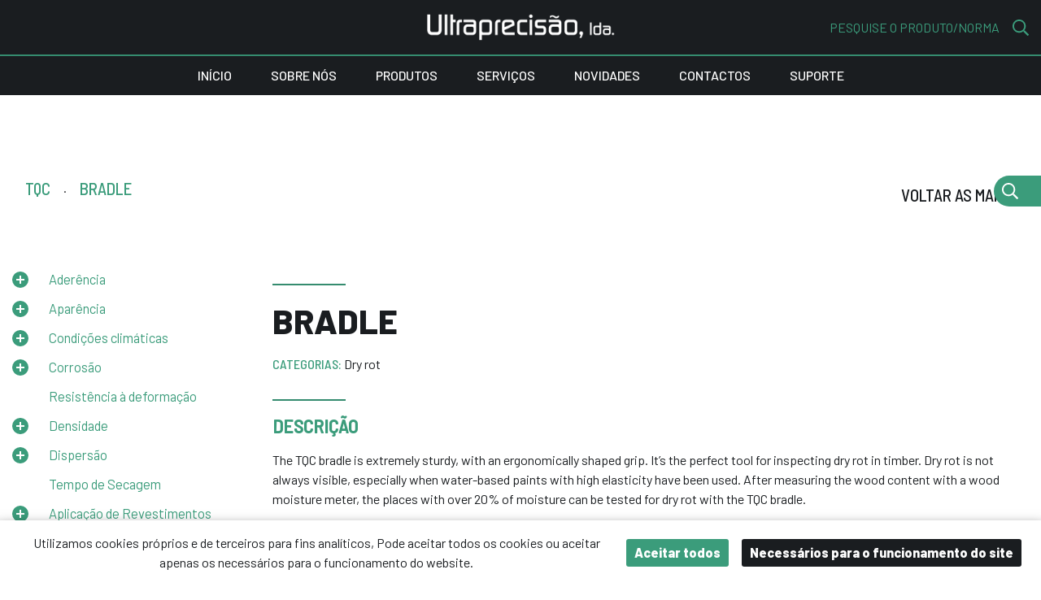

--- FILE ---
content_type: text/html; charset=UTF-8
request_url: https://ultraprecisao.com/produto/228/7
body_size: 7332
content:
<meta property="og:image" content="https://ultraprecisao.com/storage/files/original/2018/04/HOUTROT-PRIEM-3-470x470.png">        
    



<!DOCTYPE html>
<html lang="pt">
<head>
    <title> Produto - Ultraprecisao  </title>
<link rel="icon" href=" https://ultraprecisao.com/storage/company/114x114_2020-04-24-13-42-44.png " type="image/x-icon">
<link rel="shortcut icon" href=" https://ultraprecisao.com/storage/company/114x114_2020-04-24-13-42-44.png " type="image/x-icon">
<meta name="description" content="Equipamentos para a medição de Revestimentos. Dispomos de um catálogo variado de produtos para garantir a resolução do seu problema.">
    <meta property="og:title" content=" BRADLE ">
<meta property="og:site_name" content=" Produto - Ultraprecisao ">
<meta property="og:description" content="Equipamentos para a medição de Revestimentos. Dispomos de um catálogo variado de produtos para garantir a resolução do seu problema."><meta property="og:type" content="website">
<meta property="og:url" content="https://ultraprecisao.com/produto/228/7">
    <meta name="APP_URL" content=https://www.ultraprecisao.com />
<meta name="csrf-token" content="AsQbuODRzc9JP8Lg7cv516PKYOPub5E6FWS77VuD">
<meta name="viewport" content="width=device-width, initial-scale=1.0">
<link rel="stylesheet" href="https://ultraprecisao.com/css/bootstrap.min.css">
<link rel="stylesheet" href="https://ultraprecisao.com/css/fonts.min.css" type="text/css" media="screen" />
<link rel="stylesheet" href="https://ultraprecisao.com/css/cookiebar.css" type="text/css" media="screen" />
<link rel="stylesheet" type="text/css" href="//cdn.jsdelivr.net/npm/slick-carousel@1.8.1/slick/slick.css"/>
<link rel="stylesheet" href="https://ultraprecisao.com/css/style.min.css">
<!-- <link rel="stylesheet" href="https://ultraprecisao.com/css/style2.css">
<link rel="stylesheet" href="https://ultraprecisao.com/css/mobile.css"> -->
<link href="https://fonts.googleapis.com/css2?family=Barlow:wght@400;500;800&display=swap" rel="stylesheet">
<link href="https://fonts.googleapis.com/css?family=Barlow+Semi+Condensed:500&display=swap" rel="stylesheet">
<script src="https://ultraprecisao.com/js/jquery.min.js" charset="utf-8"></script>
  <script src="https://ultraprecisao.com/js/jquery.validate.min.js"></script>
<script type="text/javascript" src="//cdn.jsdelivr.net/npm/slick-carousel@1.8.1/slick/slick.min.js"></script>
<script src="https://ultraprecisao.com/js/bootstrap.min.js" charset="utf-8"></script>
<script src="https://ultraprecisao.com/js/script.js" charset="utf-8"></script>
<script src="https://www.google.com/recaptcha/api.js" async defer></script>
<script type="text/javascript" src="https://maps.googleapis.com/maps/api/js?key=https://maps.app.goo.gl/VNh1Ru2jpJ4FW3pq7"></script>
<script>
	var url = "https://ultraprecisao.com";
	var latitude = '40.63662';	var longitude = '-8.63385';	var company = 'Ultraprecisao';
</script>


    
</head>
<body>
        <header class="bgBlack">
    <div class="logo-bar pt-3">
        <div class="container-fluid">
            <div class="row justify-content-center">
                <div class="col-12 col-xl-10 d-flex justify-content-between">
                    <div class="w400"></div>
                    <div>
                        <a href="https://ultraprecisao.com/inicio" class="cMain">
                            <img id="logo" src="https://ultraprecisao.com/storage/company/ultrapreciso-logo-br_2020-04-13-11-30-21.png" alt="$config->NAME">
                        </a>
                    </div>
                    <div class="w400 cFeatured d-flex align-items-center justify-content-end">
						<div class="openSearchModal" style="cursor:pointer;">
							<div  class="search mr-3" >PESQUISE O PRODUTO/NORMA</div>
						</div>
                        <svg style="height: 20px;cursor:pointer;" aria-hidden="true" focusable="false" data-prefix="far" data-icon="search" class="openSearchModal svg-inline--fa fa-search fa-w-16" role="img" xmlns="http://www.w3.org/2000/svg" viewBox="0 0 512 512"><path fill="#3B9C7B" d="M508.5 468.9L387.1 347.5c-2.3-2.3-5.3-3.5-8.5-3.5h-13.2c31.5-36.5 50.6-84 50.6-136C416 93.1 322.9 0 208 0S0 93.1 0 208s93.1 208 208 208c52 0 99.5-19.1 136-50.6v13.2c0 3.2 1.3 6.2 3.5 8.5l121.4 121.4c4.7 4.7 12.3 4.7 17 0l22.6-22.6c4.7-4.7 4.7-12.3 0-17zM208 368c-88.4 0-160-71.6-160-160S119.6 48 208 48s160 71.6 160 160-71.6 160-160 160z"></path></svg>

                    </div>
                </div>
            </div>
        </div>
    </div>
    <hr class="bgFeatured mb-0">
    <div class="menu-bar">
        <div class="container-fluid">
            <div class="row justify-content-center">
                <div class="col-12 col-xl-10">
					<nav class="navbar navbar-expand-lg navbar-dark">
					  <a class="navbar-brand d-lg-none" href="https://ultraprecisao.com/inicio">
					     
						   <img id="logo" src="https://ultraprecisao.com/storage/company/ultrapreciso-logo-br_2020-04-13-11-30-21.png" alt="$config->NAME">
					  </a>
					  <button class="navbar-toggler ml-auto" type="button" data-toggle="collapse" data-target="#navbarNav" aria-controls="navbarNav" aria-expanded="false" aria-label="Toggle navigation">
					    <span class="navbar-toggler-icon"></span>
					  </button>
					  <div class="collapse navbar-collapse" id="navbarNav">
					    <ul class="navbar-nav mx-auto">
																							<li class="nav-item active">
								  <a class="nav-link cWhite text-uppercase medium" href="https://ultraprecisao.com/inicio">Início</a>
								</li>
																<li class="nav-item active">
								  <a class="nav-link cWhite text-uppercase medium" href="https://ultraprecisao.com/sobre">Sobre nós</a>
								</li>
																<li class="nav-item active">
								  <a class="nav-link cWhite text-uppercase medium" href="https://ultraprecisao.com/produtos">produtos</a>
								</li>
																<li class="nav-item active">
								  <a class="nav-link cWhite text-uppercase medium" href="https://ultraprecisao.com/servicos">serviços</a>
								</li>
																<li class="nav-item active">
								  <a class="nav-link cWhite text-uppercase medium" href="https://ultraprecisao.com/novidades">Novidades</a>
								</li>
																<li class="nav-item active">
								  <a class="nav-link cWhite text-uppercase medium" href="https://ultraprecisao.com/contactos">Contactos</a>
								</li>
																<li class="nav-item active">
								  <a class="nav-link cWhite text-uppercase medium" href="https://ultraprecisao.com/suporte">suporte</a>
								</li>
													    </ul>
					  </div>
					</nav>
				</div>
            </div>
        </div>
    </div>
</header>
<div class="modal-search">
	<div class="container-fluid">
		<div class="row justify-content-center">
			<div class="col-12 col-xl-10">
				<div class="spacer30"></div>
				<div class="d-flex justify-content-end">
                    <svg style="height:30px;cursor:pointer;" aria-hidden="true" focusable="false" data-prefix="fal" data-icon="times" class="svg-inline--fa fa-times fa-w-10" role="img" xmlns="http://www.w3.org/2000/svg" viewBox="0 0 320 512" onclick="closeSearchModal()"><path fill="#3B9C7B" d="M193.94 256L296.5 153.44l21.15-21.15c3.12-3.12 3.12-8.19 0-11.31l-22.63-22.63c-3.12-3.12-8.19-3.12-11.31 0L160 222.06 36.29 98.34c-3.12-3.12-8.19-3.12-11.31 0L2.34 120.97c-3.12 3.12-3.12 8.19 0 11.31L126.06 256 2.34 379.71c-3.12 3.12-3.12 8.19 0 11.31l22.63 22.63c3.12 3.12 8.19 3.12 11.31 0L160 289.94 262.56 392.5l21.15 21.15c3.12 3.12 8.19 3.12 11.31 0l22.63-22.63c3.12-3.12 3.12-8.19 0-11.31L193.94 256z"></path></svg>

				</div>
			</div>
		</div>
	</div>
	<div class="d-flex justify-content-center align-items-center w-100 h-100">
		<div class="w-100 cFeatured d-flex align-items-center justify-content-end bordersearch" style="max-width:912px;">
			<input placeholder="PESQUISE O PRODUTO/NORMA" type="text" class="search mr-3" onkeypress="modalSearch(event,this)">
            <svg style="height: 20px;cursor:pointer;" aria-hidden="true" focusable="false" data-prefix="far" data-icon="search" class="svg-inline--fa fa-search fa-w-16" role="img" xmlns="http://www.w3.org/2000/svg" viewBox="0 0 512 512"><path fill="#3B9C7B" d="M508.5 468.9L387.1 347.5c-2.3-2.3-5.3-3.5-8.5-3.5h-13.2c31.5-36.5 50.6-84 50.6-136C416 93.1 322.9 0 208 0S0 93.1 0 208s93.1 208 208 208c52 0 99.5-19.1 136-50.6v13.2c0 3.2 1.3 6.2 3.5 8.5l121.4 121.4c4.7 4.7 12.3 4.7 17 0l22.6-22.6c4.7-4.7 4.7-12.3 0-17zM208 368c-88.4 0-160-71.6-160-160S119.6 48 208 48s160 71.6 160 160-71.6 160-160 160z"></path></svg>

		</div>
	</div>
</div>
<div class="fixed-search openSearchModal" onclick="openSearchModal()">
	<div class="w-100 cFeatured d-flex align-items-center justify-content-end">
        <svg style="height: 20px;cursor:pointer;" aria-hidden="true" focusable="false" data-prefix="far" data-icon="search" class="svg-inline--fa fa-search fa-w-16" role="img" xmlns="http://www.w3.org/2000/svg" viewBox="0 0 512 512"><path fill="#fff" d="M508.5 468.9L387.1 347.5c-2.3-2.3-5.3-3.5-8.5-3.5h-13.2c31.5-36.5 50.6-84 50.6-136C416 93.1 322.9 0 208 0S0 93.1 0 208s93.1 208 208 208c52 0 99.5-19.1 136-50.6v13.2c0 3.2 1.3 6.2 3.5 8.5l121.4 121.4c4.7 4.7 12.3 4.7 17 0l22.6-22.6c4.7-4.7 4.7-12.3 0-17zM208 368c-88.4 0-160-71.6-160-160S119.6 48 208 48s160 71.6 160 160-71.6 160-160 160z"></path></svg>

		<input placeholder="PESQUISE O PRODUTO/NORMA" type="text" class="search ml-4"  style="cursor:pointer;" readonly>
	</div>
</div>
        		<div class="spacer150 md-spacer90 sm-spacer60"></div>
<div class="container-fluid">
    <div class="row">
        <div class="col-12 col-xl-10 offset-xl-1">
			<div class="d-flex align-items-center justify-content-between">
				<div id="breadCrumb" class="breadCrumb d-flex">
																					<a href="https://ultraprecisao.com/produtosn2/7/TQC"><h2 class="cFeatured condensed t22 ">TQC</h2></a> .
										<h2 class="cFeatured condensed t22 ">BRADLE</h2>
				</div>
				<div class="">
					<a href="https://ultraprecisao.com/produtos" class="cBlack condensed t22 text-uppercase ">Voltar as marcas</a>
				</div>
			</div>
            <div class="row">
				<div class="col-12 col-lg-3">
					<div class="menu-produtos">
						<div class="spacer60"></div>
																													<div class="d-flex align-items-center sidemenu">
																												<button class="bt-plus collapsed" type="button" data-toggle="collapse" data-target="#collapseExample51" aria-expanded="false" aria-controls="collapseExample51">
											<span></span>
											<span></span>
										</button>
										<a href="https://ultraprecisao.com/produtosn3/51/Aderncia" class="cFeatured t18 ">Aderência</a>
																										</div>
																																<div class="collapse pm-collapse" id="collapseExample51">
									<div class="mt-2 pl-2">
										<a href="https://ultraprecisao.com/produtosn4/71/Adeso" class=""> Adesão</a>
									</div>
								</div>
																																								<div class="collapse pm-collapse" id="collapseExample51">
									<div class="mt-2 pl-2">
										<a href="https://ultraprecisao.com/produtosn4/72/Pull-off" class=""> Pull-off</a>
									</div>
								</div>
																																								<div class="collapse pm-collapse" id="collapseExample51">
									<div class="mt-2 pl-2">
										<a href="https://ultraprecisao.com/produtosn4/73/Cross-Cut-Cross-Hatch" class=""> Cross Cut / Cross Hatch</a>
									</div>
								</div>
																								<div class="spacer15"></div>
																							<div class="d-flex align-items-center sidemenu">
																												<button class="bt-plus collapsed" type="button" data-toggle="collapse" data-target="#collapseExample52" aria-expanded="false" aria-controls="collapseExample52">
											<span></span>
											<span></span>
										</button>
										<a href="https://ultraprecisao.com/produtosn3/52/Aparncia" class="cFeatured t18 ">Aparência</a>
																										</div>
																																<div class="collapse pm-collapse" id="collapseExample52">
									<div class="mt-2 pl-2">
										<a href="https://ultraprecisao.com/produtosn4/74/Gloss-Haze-Hiding-Power" class=""> Gloss / Haze / Hiding Power</a>
									</div>
								</div>
																																								<div class="collapse pm-collapse" id="collapseExample52">
									<div class="mt-2 pl-2">
										<a href="https://ultraprecisao.com/produtosn4/75/Colour-Assessment" class=""> Colour Assessment</a>
									</div>
								</div>
																								<div class="spacer15"></div>
																							<div class="d-flex align-items-center sidemenu">
																												<button class="bt-plus collapsed" type="button" data-toggle="collapse" data-target="#collapseExample53" aria-expanded="false" aria-controls="collapseExample53">
											<span></span>
											<span></span>
										</button>
										<a href="https://ultraprecisao.com/produtosn3/53/Condies-climticas" class="cFeatured t18 ">Condições climáticas</a>
																										</div>
																																<div class="collapse pm-collapse" id="collapseExample53">
									<div class="mt-2 pl-2">
										<a href="https://ultraprecisao.com/produtosn4/76/Dewpoint" class=""> Dewpoint</a>
									</div>
								</div>
																																								<div class="collapse pm-collapse" id="collapseExample53">
									<div class="mt-2 pl-2">
										<a href="https://ultraprecisao.com/produtosn4/77/Climate-monitoring" class=""> Climate monitoring</a>
									</div>
								</div>
																																								<div class="collapse pm-collapse" id="collapseExample53">
									<div class="mt-2 pl-2">
										<a href="https://ultraprecisao.com/produtosn4/78/Air-Velocity" class=""> Air Velocity</a>
									</div>
								</div>
																																								<div class="collapse pm-collapse" id="collapseExample53">
									<div class="mt-2 pl-2">
										<a href="https://ultraprecisao.com/produtosn4/79/Relative-Humidity-Temperature" class=""> Relative Humidity / Temperature</a>
									</div>
								</div>
																								<div class="spacer15"></div>
																							<div class="d-flex align-items-center sidemenu">
																												<button class="bt-plus collapsed" type="button" data-toggle="collapse" data-target="#collapseExample54" aria-expanded="false" aria-controls="collapseExample54">
											<span></span>
											<span></span>
										</button>
										<a href="https://ultraprecisao.com/produtosn3/54/Corroso" class="cFeatured t18 ">Corrosão</a>
																										</div>
																																<div class="collapse pm-collapse" id="collapseExample54">
									<div class="mt-2 pl-2">
										<a href="https://ultraprecisao.com/produtosn4/126/CW-Test-Cabinets" class=""> C&W Test Cabinets</a>
									</div>
								</div>
																								<div class="spacer15"></div>
																							<div class="d-flex align-items-center sidemenu">
																			<a href="https://ultraprecisao.com/produtosn3/55/Resistncia-deformao" class="cFeatured t18 ">Resistência à deformação</a>
																	</div>
																<div class="spacer15"></div>
																							<div class="d-flex align-items-center sidemenu">
																												<button class="bt-plus collapsed" type="button" data-toggle="collapse" data-target="#collapseExample56" aria-expanded="false" aria-controls="collapseExample56">
											<span></span>
											<span></span>
										</button>
										<a href="https://ultraprecisao.com/produtosn3/56/Densidade" class="cFeatured t18 ">Densidade</a>
																										</div>
																																<div class="collapse pm-collapse" id="collapseExample56">
									<div class="mt-2 pl-2">
										<a href="https://ultraprecisao.com/produtosn4/80/Densimeter" class=""> Densimeter</a>
									</div>
								</div>
																																								<div class="collapse pm-collapse" id="collapseExample56">
									<div class="mt-2 pl-2">
										<a href="https://ultraprecisao.com/produtosn4/81/Specific-Gravity-Pyknometer" class=""> Specific Gravity / Pyknometer</a>
									</div>
								</div>
																								<div class="spacer15"></div>
																							<div class="d-flex align-items-center sidemenu">
																												<button class="bt-plus collapsed" type="button" data-toggle="collapse" data-target="#collapseExample57" aria-expanded="false" aria-controls="collapseExample57">
											<span></span>
											<span></span>
										</button>
										<a href="https://ultraprecisao.com/produtosn3/57/Disperso" class="cFeatured t18 ">Dispersão</a>
																										</div>
																																<div class="collapse pm-collapse" id="collapseExample57">
									<div class="mt-2 pl-2">
										<a href="https://ultraprecisao.com/produtosn4/82/Analytical-Sieves" class=""> Analytical Sieves</a>
									</div>
								</div>
																																								<div class="collapse pm-collapse" id="collapseExample57">
									<div class="mt-2 pl-2">
										<a href="https://ultraprecisao.com/produtosn4/83/Fineness-of-grind-gauges-Grindometer" class=""> Fineness of grind gauges / Grindometer</a>
									</div>
								</div>
																								<div class="spacer15"></div>
																							<div class="d-flex align-items-center sidemenu">
																			<a href="https://ultraprecisao.com/produtosn3/58/Tempo-de-Secagem" class="cFeatured t18 ">Tempo de Secagem</a>
																	</div>
																<div class="spacer15"></div>
																							<div class="d-flex align-items-center sidemenu">
																												<button class="bt-plus collapsed" type="button" data-toggle="collapse" data-target="#collapseExample59" aria-expanded="false" aria-controls="collapseExample59">
											<span></span>
											<span></span>
										</button>
										<a href="https://ultraprecisao.com/produtosn3/59/Aplicao-de-Revestimentos" class="cFeatured t18 ">Aplicação de Revestimentos</a>
																										</div>
																																<div class="collapse pm-collapse" id="collapseExample59">
									<div class="mt-2 pl-2">
										<a href="https://ultraprecisao.com/produtosn4/84/Application-Tables" class=""> Application Tables</a>
									</div>
								</div>
																																								<div class="collapse pm-collapse" id="collapseExample59">
									<div class="mt-2 pl-2">
										<a href="https://ultraprecisao.com/produtosn4/85/Automatic-Film-Applicators" class=""> Automatic Film Applicators</a>
									</div>
								</div>
																																								<div class="collapse pm-collapse" id="collapseExample59">
									<div class="mt-2 pl-2">
										<a href="https://ultraprecisao.com/produtosn4/86/Film-Applicators" class=""> Film Applicators</a>
									</div>
								</div>
																																								<div class="collapse pm-collapse" id="collapseExample59">
									<div class="mt-2 pl-2">
										<a href="https://ultraprecisao.com/produtosn4/87/Test-Charts-Hiding-Power-Charts" class=""> Test Charts / Hiding Power Charts</a>
									</div>
								</div>
																								<div class="spacer15"></div>
																							<div class="d-flex align-items-center sidemenu">
																												<button class="bt-plus collapsed" type="button" data-toggle="collapse" data-target="#collapseExample60" aria-expanded="false" aria-controls="collapseExample60">
											<span></span>
											<span></span>
										</button>
										<a href="https://ultraprecisao.com/produtosn3/60/Espessura-de-Revestimentos" class="cFeatured t18 ">Espessura de Revestimentos</a>
																										</div>
																																<div class="collapse pm-collapse" id="collapseExample60">
									<div class="mt-2 pl-2">
										<a href="https://ultraprecisao.com/produtosn4/88/Coating-Thickness-of-wet-layers" class=""> Coating Thickness of wet layers</a>
									</div>
								</div>
																																								<div class="collapse pm-collapse" id="collapseExample60">
									<div class="mt-2 pl-2">
										<a href="https://ultraprecisao.com/produtosn4/89/Coating-Thickness-on-Various-Substrates" class=""> Coating Thickness on Various Substrates</a>
									</div>
								</div>
																																								<div class="collapse pm-collapse" id="collapseExample60">
									<div class="mt-2 pl-2">
										<a href="https://ultraprecisao.com/produtosn4/90/Coating-Thickness-on-Metal-Substrates" class=""> Coating Thickness on Metal Substrates</a>
									</div>
								</div>
																								<div class="spacer15"></div>
																							<div class="d-flex align-items-center sidemenu">
																												<button class="bt-plus collapsed" type="button" data-toggle="collapse" data-target="#collapseExample61" aria-expanded="false" aria-controls="collapseExample61">
											<span></span>
											<span></span>
										</button>
										<a href="https://ultraprecisao.com/produtosn3/61/Dureza-Resistncia-ao-Risco" class="cFeatured t18 ">Dureza / Resistência ao Risco</a>
																										</div>
																																<div class="collapse pm-collapse" id="collapseExample61">
									<div class="mt-2 pl-2">
										<a href="https://ultraprecisao.com/produtosn4/91/Hardness" class=""> Hardness</a>
									</div>
								</div>
																																								<div class="collapse pm-collapse" id="collapseExample61">
									<div class="mt-2 pl-2">
										<a href="https://ultraprecisao.com/produtosn4/92/Scratch-Resistance-Wear" class=""> Scratch Resistance / Wear</a>
									</div>
								</div>
																								<div class="spacer15"></div>
																							<div class="d-flex align-items-center sidemenu">
																												<button class="bt-plus collapsed" type="button" data-toggle="collapse" data-target="#collapseExample62" aria-expanded="false" aria-controls="collapseExample62">
											<span></span>
											<span></span>
										</button>
										<a href="https://ultraprecisao.com/produtosn3/62/Espessura-do-Material" class="cFeatured t18 ">Espessura do Material</a>
																										</div>
																																<div class="collapse pm-collapse" id="collapseExample62">
									<div class="mt-2 pl-2">
										<a href="https://ultraprecisao.com/produtosn4/93/Mechanical" class=""> Mechanical</a>
									</div>
								</div>
																																								<div class="collapse pm-collapse" id="collapseExample62">
									<div class="mt-2 pl-2">
										<a href="https://ultraprecisao.com/produtosn4/94/Ultrasonic-Non-Destructive" class=""> Ultrasonic / Non Destructive</a>
									</div>
								</div>
																								<div class="spacer15"></div>
																							<div class="d-flex align-items-center sidemenu">
																												<button class="bt-plus collapsed" type="button" data-toggle="collapse" data-target="#collapseExample63" aria-expanded="false" aria-controls="collapseExample63">
											<span></span>
											<span></span>
										</button>
										<a href="https://ultraprecisao.com/produtosn3/63/Humidade" class="cFeatured t18 ">Humidade</a>
																										</div>
																																<div class="collapse pm-collapse" id="collapseExample63">
									<div class="mt-2 pl-2">
										<a href="https://ultraprecisao.com/produtosn4/95/Dry-rot" class=""> Dry rot</a>
									</div>
								</div>
																																								<div class="collapse pm-collapse" id="collapseExample63">
									<div class="mt-2 pl-2">
										<a href="https://ultraprecisao.com/produtosn4/96/Moisture" class=""> Moisture</a>
									</div>
								</div>
																																								<div class="collapse pm-collapse" id="collapseExample63">
									<div class="mt-2 pl-2">
										<a href="https://ultraprecisao.com/produtosn4/97/Moisture-in-wood-concrete-brick" class=""> Moisture in wood / concrete / brick</a>
									</div>
								</div>
																								<div class="spacer15"></div>
																							<div class="d-flex align-items-center sidemenu">
																												<button class="bt-plus collapsed" type="button" data-toggle="collapse" data-target="#collapseExample64" aria-expanded="false" aria-controls="collapseExample64">
											<span></span>
											<span></span>
										</button>
										<a href="https://ultraprecisao.com/produtosn3/64/Inspeo-tica" class="cFeatured t18 ">Inspeção Ótica</a>
																										</div>
																																<div class="collapse pm-collapse" id="collapseExample64">
									<div class="mt-2 pl-2">
										<a href="https://ultraprecisao.com/produtosn4/98/Telescopic-Inspection-Mirrors" class=""> Telescopic Inspection Mirrors</a>
									</div>
								</div>
																																								<div class="collapse pm-collapse" id="collapseExample64">
									<div class="mt-2 pl-2">
										<a href="https://ultraprecisao.com/produtosn4/99/Microscoper-for-Laboratory" class=""> Microscoper for Laboratory</a>
									</div>
								</div>
																																								<div class="collapse pm-collapse" id="collapseExample64">
									<div class="mt-2 pl-2">
										<a href="https://ultraprecisao.com/produtosn4/100/Reporting" class=""> Reporting</a>
									</div>
								</div>
																																								<div class="collapse pm-collapse" id="collapseExample64">
									<div class="mt-2 pl-2">
										<a href="https://ultraprecisao.com/produtosn4/101/Flashlights" class=""> Flashlights</a>
									</div>
								</div>
																																								<div class="collapse pm-collapse" id="collapseExample64">
									<div class="mt-2 pl-2">
										<a href="https://ultraprecisao.com/produtosn4/102/Portable-Microscopes" class=""> Portable Microscopes</a>
									</div>
								</div>
																								<div class="spacer15"></div>
																							<div class="d-flex align-items-center sidemenu">
																												<button class="bt-plus collapsed" type="button" data-toggle="collapse" data-target="#collapseExample65" aria-expanded="false" aria-controls="collapseExample65">
											<span></span>
											<span></span>
										</button>
										<a href="https://ultraprecisao.com/produtosn3/65/pH-Condutividade" class="cFeatured t18 ">pH / Condutividade</a>
																										</div>
																																<div class="collapse pm-collapse" id="collapseExample65">
									<div class="mt-2 pl-2">
										<a href="https://ultraprecisao.com/produtosn4/103/Calibration-fluids" class=""> Calibration fluids</a>
									</div>
								</div>
																																								<div class="collapse pm-collapse" id="collapseExample65">
									<div class="mt-2 pl-2">
										<a href="https://ultraprecisao.com/produtosn4/104/PH-Conductivity" class=""> PH & Conductivity</a>
									</div>
								</div>
																								<div class="spacer15"></div>
																							<div class="d-flex align-items-center sidemenu">
																												<button class="bt-plus collapsed" type="button" data-toggle="collapse" data-target="#collapseExample66" aria-expanded="false" aria-controls="collapseExample66">
											<span></span>
											<span></span>
										</button>
										<a href="https://ultraprecisao.com/produtosn3/66/Limpeza-da-superfcie-Perfil-Rugosidade" class="cFeatured t18 ">Limpeza da superfície, Perfil, Rugosidade</a>
																										</div>
																																<div class="collapse pm-collapse" id="collapseExample66">
									<div class="mt-2 pl-2">
										<a href="https://ultraprecisao.com/produtosn4/105/Soluble-Salts-Chlorides" class=""> Soluble Salts / Chlorides</a>
									</div>
								</div>
																																								<div class="collapse pm-collapse" id="collapseExample66">
									<div class="mt-2 pl-2">
										<a href="https://ultraprecisao.com/produtosn4/106/Surface-Cleanliness-Rustscales" class=""> Surface Cleanliness / Rustscales</a>
									</div>
								</div>
																																								<div class="collapse pm-collapse" id="collapseExample66">
									<div class="mt-2 pl-2">
										<a href="https://ultraprecisao.com/produtosn4/107/Roughness-Blasting-Profile" class=""> Roughness / Blasting Profile</a>
									</div>
								</div>
																																								<div class="collapse pm-collapse" id="collapseExample66">
									<div class="mt-2 pl-2">
										<a href="https://ultraprecisao.com/produtosn4/108/UV-Inspection-Optical-Inspection" class=""> UV-Inspection / Optical Inspection</a>
									</div>
								</div>
																								<div class="spacer15"></div>
																							<div class="d-flex align-items-center sidemenu">
																												<button class="bt-plus collapsed" type="button" data-toggle="collapse" data-target="#collapseExample67" aria-expanded="false" aria-controls="collapseExample67">
											<span></span>
											<span></span>
										</button>
										<a href="https://ultraprecisao.com/produtosn3/67/Temperatura" class="cFeatured t18 ">Temperatura</a>
																										</div>
																																<div class="collapse pm-collapse" id="collapseExample67">
									<div class="mt-2 pl-2">
										<a href="https://ultraprecisao.com/produtosn4/109/Recorders-Dataloggers" class=""> Recorders / Dataloggers</a>
									</div>
								</div>
																																								<div class="collapse pm-collapse" id="collapseExample67">
									<div class="mt-2 pl-2">
										<a href="https://ultraprecisao.com/produtosn4/110/Portable-Gauges" class=""> Portable Gauges</a>
									</div>
								</div>
																																								<div class="collapse pm-collapse" id="collapseExample67">
									<div class="mt-2 pl-2">
										<a href="https://ultraprecisao.com/produtosn4/111/Indicationg-Labels-Crayons" class=""> Indicationg Labels / Crayons</a>
									</div>
								</div>
																																								<div class="collapse pm-collapse" id="collapseExample67">
									<div class="mt-2 pl-2">
										<a href="https://ultraprecisao.com/produtosn4/112/Non-Contact-Infrared" class=""> Non Contact / Infrared</a>
									</div>
								</div>
																																								<div class="collapse pm-collapse" id="collapseExample67">
									<div class="mt-2 pl-2">
										<a href="https://ultraprecisao.com/produtosn4/113/Minimum-Filme-Forming-Temperatur-MFFT" class=""> Minimum Filme Forming Temperatur, MFFT</a>
									</div>
								</div>
																																								<div class="collapse pm-collapse" id="collapseExample67">
									<div class="mt-2 pl-2">
										<a href="https://ultraprecisao.com/produtosn4/114/Oven-Profiling-Powder-Cure" class=""> Oven Profiling / Powder Cure</a>
									</div>
								</div>
																																								<div class="collapse pm-collapse" id="collapseExample67">
									<div class="mt-2 pl-2">
										<a href="https://ultraprecisao.com/produtosn4/115/Ovens" class=""> Ovens</a>
									</div>
								</div>
																																								<div class="collapse pm-collapse" id="collapseExample67">
									<div class="mt-2 pl-2">
										<a href="https://ultraprecisao.com/produtosn4/116/Temperature-Probes" class=""> Temperature Probes</a>
									</div>
								</div>
																																								<div class="collapse pm-collapse" id="collapseExample67">
									<div class="mt-2 pl-2">
										<a href="https://ultraprecisao.com/produtosn4/117/Temperature-Baths" class=""> Temperature Baths</a>
									</div>
								</div>
																								<div class="spacer15"></div>
																							<div class="d-flex align-items-center sidemenu">
																												<button class="bt-plus collapsed" type="button" data-toggle="collapse" data-target="#collapseExample68" aria-expanded="false" aria-controls="collapseExample68">
											<span></span>
											<span></span>
										</button>
										<a href="https://ultraprecisao.com/produtosn3/68/Viscosidade" class="cFeatured t18 ">Viscosidade</a>
																										</div>
																																<div class="collapse pm-collapse" id="collapseExample68">
									<div class="mt-2 pl-2">
										<a href="https://ultraprecisao.com/produtosn4/118/Electronic-Viscosity-Measurement" class=""> Electronic Viscosity Measurement</a>
									</div>
								</div>
																																								<div class="collapse pm-collapse" id="collapseExample68">
									<div class="mt-2 pl-2">
										<a href="https://ultraprecisao.com/produtosn4/119/Viscosity-Measurement" class=""> Viscosity Measurement</a>
									</div>
								</div>
																								<div class="spacer15"></div>
																							<div class="d-flex align-items-center sidemenu">
																												<button class="bt-plus collapsed" type="button" data-toggle="collapse" data-target="#collapseExample69" aria-expanded="false" aria-controls="collapseExample69">
											<span></span>
											<span></span>
										</button>
										<a href="https://ultraprecisao.com/produtosn3/69/Outros-equipamentos" class="cFeatured t18 ">Outros equipamentos</a>
																										</div>
																																<div class="collapse pm-collapse" id="collapseExample69">
									<div class="mt-2 pl-2">
										<a href="https://ultraprecisao.com/produtosn4/120/Light-Sound" class=""> Light / Sound</a>
									</div>
								</div>
																																								<div class="collapse pm-collapse" id="collapseExample69">
									<div class="mt-2 pl-2">
										<a href="https://ultraprecisao.com/produtosn4/121/Miscellaneous" class=""> Miscellaneous</a>
									</div>
								</div>
																								<div class="spacer15"></div>
																							<div class="d-flex align-items-center sidemenu">
																			<a href="https://ultraprecisao.com/produtosn3/70/Software" class="cFeatured t18 ">Software</a>
																	</div>
																<div class="spacer15"></div>
																		</div>
                </div>
                <div class="col-12 col-lg-9">
                    <div class="row">
                        <div class="spacer90 lg-spacer60"></div>
						<div class="col-12 col-xl-5 order-xl-1 order-2">
														<div class="product-image">
																											<img src="https://ultraprecisao.com/storage/files/original/2018/04/HOUTROT-PRIEM-3-470x470.png">
																								</div>
							<div class="product-image-preview">
																										<img src="https://ultraprecisao.com/storage/files/original/2018/04/HOUTROT-PRIEM-3-470x470.png">
																								</div>
							<div class="spacer60"></div>
							<div class="col-12">

								<div class="condensed cFeatured text-uppercase t18">Partilhar</div>
								<div class="spacer15"></div>
								<a class="pr-3" href="https://www.facebook.com/sharer/sharer.php?u=https://ultraprecisao.com/produto/228/7" target="_blank">
		                            <img src="https://ultraprecisao.com/images/fb_black.svg" alt="">
		                        </a>

								<a class="mx-1" href="https://www.linkedin.com/sharing/share-offsite/?url=https://ultraprecisao.com/produto/228/7" target="_blank">
		                            <img src="https://ultraprecisao.com/images/in_back.svg" alt="">
		                        </a>
							</div>
						</div>
						<div class="col-12 col-xl-7 order-xl-2 order-1">
							<hr class="micro bgFeatured mx-0">
							<div class="name bold t50 cBlack">
								BRADLE
							</div>
							<div class="spacer15"></div>
							<div class="categories">
								<span class="condensed cFeatured text-uppercase">Categorias:</span>
																																															<a href="https://ultraprecisao.com/produtosn4/95#/Dry-rot" class="cat-item cBlack">Dry rot<span class="comma">,</span></a>
																																																										</div>
														<div class="spacer15"></div>
							<div class="description">
								<hr class="micro bgFeatured mx-0">
								<span class="condensed cFeatured text-uppercase t30 bold">Descrição</span>
								<div class="spacer15"></div>
								<p>The TQC bradle is extremely sturdy, with an ergonomically shaped grip. It&rsquo;s the perfect tool for inspecting dry rot in timber. Dry rot is not always visible, especially when water-based paints with high elasticity have been used. After measuring the wood content with a wood moisture meter, the places with over 20% of moisture can be tested for dry rot with the TQC bradle. <strong>AVAILABLE TO ORDER</strong></p>

<table cellspacing="0" class="group_table group_table_acc">
	<tbody>
		<tr>
			<td>SP6202</td>
			<td>Bradawl &ndash; stainless steel</td>
		</tr>
	</tbody>
</table>
							</div>
						</div>
                    </div>
                </div>
            </div>
        </div>
    </div>
</div>
<div class="spacer150"></div>
<div class="fixed-prod" onclick="openProdMenu()">
	<div class="w-100 cWhite d-flex align-items-center justify-content-start">
		Produtos
	</div>
</div>
<section class="footer-contactos">
    <div class="container-fluid">
        <div class="row">
            <div class="col-12 col-lg-6 col-xl-6 offset-xl-1">
                                <img src="https://ultraprecisao.com/storage/files/original/SemTitulo1_5eb406a1bee18.jpg" alt="" class="fc-img">
            </div>
            <div class="col-12 col-lg-6 col-xl-3 offset-xl-1">
                <div class="spacer150 lg-spacer15"></div>
                <div class="spacer30"></div>
                <div class="title-section">
                    <hr class="micro bgFeatured mx-0">
                    <div class="bold t50 text-uppercase">fale connosco</div>
                    <div class="spacer15"></div>
                    <div class="medium t24 text-uppercase cFeatured"><p>d&uacute;vidas? N&oacute;s respondemos</p></div>
                </div>
                <div class="spacer90 md-spacer30"></div>
                <div class="fc-arrow">
                <a href="https://ultraprecisao.com/contactos" class="cBlack text-uppercase condensed t22 arrow-link">enviar mensagem <svg xmlns="http://www.w3.org/2000/svg" viewBox="0 0 31.43 31.43"><defs><style>.cls-1{fill:none;stroke:#3B9C7B;stroke-miterlimit:10;stroke-width:2px;}</style></defs><g id="Camada_2" data-name="Camada 2"><g id="Camada_1-2" data-name="Camada 1"><g id="Grupo_128" data-name="Grupo 128"><path id="Caminho_164" data-name="Caminho 164" class="cls-1" d="M14.76.71,30,15.71l-15.25,15"/><line id="Linha_11" data-name="Linha 11" class="cls-1" x1="0.01" y1="15.52" x2="29.81" y2="15.71"/></g></g></g></svg></a>
                </div>
                <div class="spacer150 md-spacer60"></div>
            </div>
        </div>
    </div>
</section>
	        <footer class="container-fluid">
    <div class="spacer60"></div>
    <img src="https://ultraprecisao.com/storage/company/ultrapreciso-logo-br_2020-04-13-11-30-21.png" class="d-block m-auto" alt="Ultraprecisao">
    <div class="spacer60"></div>
    <div class="row">
        <div class="col-12 col-xl-10 offset-xl-1">
            <div class="row">
                <div class="col-12 col-xl-3 col-lg-3 col-md-6 lh2">
                    <h4 class="cFeatured condensed t24 text-uppercase">morada</h4>
                    <div class="spacer30"></div>
                    <p>Rua Dom Domingos da Apresentação  <br> Fernandes, Nº10, Loja MM<br> 3810-488 Aveiro</p>
                </div>
                <div class="col-12 col-xl-3 col-lg-3 col-md-6">
                    <h4 class="cFeatured condensed t24 text-uppercase">CONTACTOS</h4>
                    <div class="spacer30"></div>
                    <div class="lh2">
                        <a class="cWhite ls1" href="mailto:ultraprecisao@ultraprecisao.com"><span class="medium">ultraprecisao@ultraprecisao.com</span></a><br>
                        <a class="cWhite ls1" href="tel:+351234351288(chamadaparaaredefixanacional)">+351<span class="medium"> 234 351 288 (chamada para a rede fixa nacional)</span></a><br>
                        <a class="cWhite ls1" href="tel:+351918701251(chamadaparaaredemóvelnacional)">+351<span class="medium"> 918 701 251 (chamada para a rede móvel nacional)</span></a>
                    </div>
                </div>
                <div class="col-12 col-xl-3 col-lg-3 col-md-6">
                    <h4 class="cFeatured condensed t24 text-uppercase">SIGA-NOS NAS REDES SOCIAIS</h4>
                    <div class="spacer30"></div>
                    <div>
                        <a class="mx-1" href="https://www.facebook.com/Ultraprecisao" target="_blank">
                            <img src="https://ultraprecisao.com/images/fb.svg" alt="Facebook Ultraprecisão">
                        </a>
                        <!-- <a class="mx-1" href="" target="_blank">
                            <img src="https://ultraprecisao.com/images/insta.svg" alt="">
                        </a> -->
                        <a class="mx-1" href="https://www.linkedin.com/company/ultraprecisao-lda/?originalSubdomain=pt" target="_blank">
                            <img src="https://ultraprecisao.com/images/in.svg" alt="Linkedin Ultraprecisão">
                        </a>
                        <!-- <a class="mx-1" href="" target="_blank">
                            <img src="https://ultraprecisao.com/images/twitter.svg" alt="">
                        </a> -->
                        <br>
                        <br>
                        <a class="mx-1" href="https://www.livroreclamacoes.pt/Inicio/" target="_blank">
                            <img src="https://ultraprecisao.com/images/livro_reclamacoes.png" alt="Livro de Reclamações" style="width:130px;">
                        </a>
                    </div>
                </div>
                <div class="col-12 col-xl-3 col-lg-3 col-md-6">
                    <h4 class="cFeatured condensed t24 text-uppercase">LINKS ÚTEIS</h4>
                    <div class="spacer30"></div>
                    <div class="lh2">
                        				                                    <a class="cWhite ls1" href="https://ultraprecisao.com/politica-privacidade"><span class="medium">Política de Privacidade</span></a><br>
				                                    <a class="cWhite ls1" href="https://ultraprecisao.com/termos-e-condicoes"><span class="medium">Termos e Condições</span></a><br>
				                                    <a class="cWhite ls1" href="https://ultraprecisao.com/resolucao-litigios"><span class="medium">Resolução de Litígios</span></a><br>
				
                    </div>
                </div>
            </div>
            <div class="spacer60"></div>
            <div class="copyright py-3">
                <div>© 2020 Ultraprecisão. Todos os direitos reservados.</div>
                <div>
                    developed by <a href="https://critec.pt" target="_blank" class="critec">critec</a>
                </div>
            </div>
        </div>
    </div>
	<div class="loading d-none">
		<div class="spinner fa-spin"></div>
	</div>
</footer>

<div class="cookie-bar">
    <div class="cookie-text">
        Utilizamos cookies próprios e de terceiros para fins analíticos, Pode aceitar todos os cookies ou aceitar apenas os necessários para o funcionamento do website.
    </div>
    <div class="cookie-bts">
        <div id="acceptCookies" class="cbtn" onclick="acceptcookies()">Aceitar todos</div>    
        <div id="refuseCookies" class="cbtn" onclick="rejectcookies()">Necessários para o funcionamento do site</div>    
    </div>
</div>

<script>
    function acceptcookies(){
        $(".cookie-bar").addClass("d-none");
        setCookie('cookieAception',true,'99');
    }
    function rejectcookies(){
        $(".cookie-bar").addClass("d-none");
        setCookie('cookieAception',false,'99');
    }
    function setCookie(cname, cvalue, exdays) {
        var d = new Date();
        d.setTime(d.getTime() + (exdays * 24 * 60 * 60 * 1000));
        var expires = "expires=" + d.toUTCString();
        document.cookie = cname + "=" + cvalue + ";" + expires + ";path=/";
    }

    function getCookie(cname) {
        var name = cname + "=";
        var ca = document.cookie.split(';');
        for (var i = 0; i < ca.length; i++) {
            var c = ca[i];
            while (c.charAt(0) == ' ') {
                c = c.substring(1);
            }
            if (c.indexOf(name) == 0) {
                return c.substring(name.length, c.length);
            }
        }
        return "";
    }
</script>
        
    <script type="application/ld+json">
    {
      "@context": "https://schema.org",
      "@type": "Organization",
      "url": "https://ultraprecisao.com",
      "name": "Ultraprecisao",
      "sameAs" : [
       "https://www.facebook.com/Ultraprecisao",
       "https://www.linkedin.com/company/ultraprecisao-lda/?originalSubdomain=pt"
       ],
      "contactPoint": {
        "@type": "ContactPoint",
        "telephone": "00351916885287",
        "contactType": "Customer service"
      }
    }
    </script>
</body>
</html>


--- FILE ---
content_type: text/css
request_url: https://ultraprecisao.com/css/cookiebar.css
body_size: 421
content:
.d-grid{
    display: grid!important;
}
.cookie-bar{
    position: fixed;
    z-index: 999;
    bottom: 0;
    width: 100%;
    left: 0;
    right:0;
    background-color: white;
    padding: 1rem;
    box-shadow: 0px 13px 15px 5px rgba(0, 0, 0, 80%);
    display: grid;
    grid-template-columns: 1fr auto;
    align-items: center;
}
.cookie-text{
    text-align: center;
}
.cookie-text a{
    color: black;
    font-weight: bold;
}
.cookie-bts{
    display: flex;
}
.cbtn{
    background: #3b9c7b;
    color: white;
    font-weight: bold;
    margin: 0 .5rem;
    padding: 5px 10px;
    border-radius: 3px;
    transition: .3s ease;
    text-align: center;
}
#acceptCookies{
    justify-self: flex-end;
}
#refuseCookies{
    background: #1a1d20;
}
.cbtn:hover{
    filter: brightness(1.2);
}

@media screen and (max-width: 998px){
    .cookie-bar{
        grid-template-columns: 100%;
        align-items: center;
    }
    .cookie-bts{
        justify-content: center;
        margin-top: 10px;
    }
}
@media screen and (max-width: 500px){
    .cookie-bts{
        flex-flow: column;
        font-size: 14px;
    }
    .cbtn{
        margin-bottom: 10px;
    }
}

--- FILE ---
content_type: image/svg+xml
request_url: https://ultraprecisao.com/images/fb_black.svg
body_size: 221
content:
<svg xmlns="http://www.w3.org/2000/svg" width="30.5" height="30.5" viewBox="0 0 30.5 30.5"><defs><style>.a{fill:#000;}</style></defs><path class="a" d="M1548,245v30.5h16.641V263.45h-4.153v-4.63h4.153v-3.4a6.028,6.028,0,0,1,1.6-4.459,5.841,5.841,0,0,1,4.323-1.6,25.591,25.591,0,0,1,3.541.2v4.085h-2.451a2.36,2.36,0,0,0-1.839.613,2.711,2.711,0,0,0-.408,1.634v2.927h4.7l-.613,4.63h-4.085V275.5h9.093V245Z" transform="translate(-1548 -245)"/></svg>


--- FILE ---
content_type: image/svg+xml
request_url: https://ultraprecisao.com/images/in.svg
body_size: 282
content:
<svg xmlns="http://www.w3.org/2000/svg" width="30.5" height="30.5" viewBox="0 0 30.5 30.5"><defs><style>.a{fill:#fff;}</style></defs><path class="a" d="M1685.451,245v30.5h30.5V245Zm10.152,24.459h-3.823V257.166h3.823Zm-.329-14.636a2.184,2.184,0,1,1,.658-1.562A2.135,2.135,0,0,1,1695.275,254.823Zm14.636,14.636h-3.823v-6a6.633,6.633,0,0,0-.247-2.138,1.73,1.73,0,0,0-1.768-1.11,1.926,1.926,0,0,0-1.85.986,4.593,4.593,0,0,0-.411,2.179v6.085h-3.782V257.166h3.659v1.685h.041a3.293,3.293,0,0,1,1.316-1.357,4.75,4.75,0,0,1,6.044,1.028,8.322,8.322,0,0,1,.822,4.194Z" transform="translate(-1685.451 -245)"/></svg>

--- FILE ---
content_type: image/svg+xml
request_url: https://ultraprecisao.com/images/in_back.svg
body_size: 286
content:
<svg xmlns="http://www.w3.org/2000/svg" width="30.5" height="30.5" viewBox="0 0 30.5 30.5"><defs><style>.a{fill:#000;}</style></defs><path class="a" d="M1685.451,245v30.5h30.5V245Zm10.152,24.459h-3.823V257.166h3.823Zm-.329-14.636a2.184,2.184,0,1,1,.658-1.562A2.135,2.135,0,0,1,1695.275,254.823Zm14.636,14.636h-3.823v-6a6.633,6.633,0,0,0-.247-2.138,1.73,1.73,0,0,0-1.768-1.11,1.926,1.926,0,0,0-1.85.986,4.593,4.593,0,0,0-.411,2.179v6.085h-3.782V257.166h3.659v1.685h.041a3.293,3.293,0,0,1,1.316-1.357,4.75,4.75,0,0,1,6.044,1.028,8.322,8.322,0,0,1,.822,4.194Z" transform="translate(-1685.451 -245)"/></svg>
